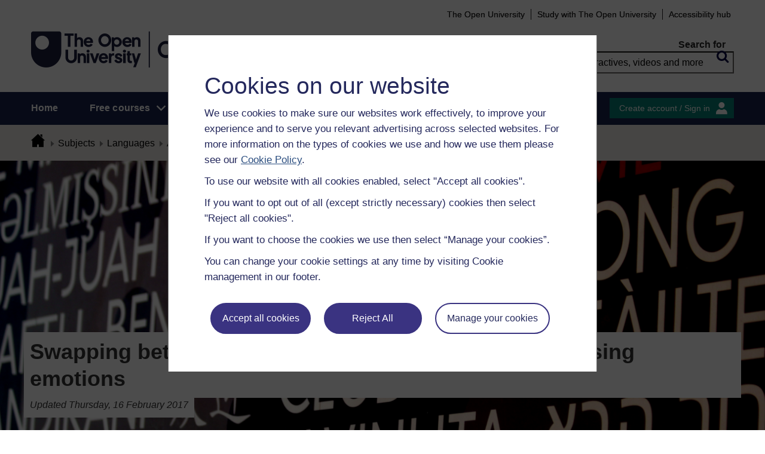

--- FILE ---
content_type: text/html; charset=utf-8
request_url: https://www.open.edu/openlearn/languages/linguistics/swapping-between-languages-bilingual-people-expressing-emotions
body_size: 18556
content:
<!DOCTYPE html>

<html  dir="ltr" lang="en" xml:lang="en">
    <head>
        <title>Swapping between languages: Bilingual people expressing emotions | OpenLearn - Open University</title>
        <meta http-equiv="X-UA-Compatible" content="IE=edge" /><meta name="identifier" content="ART_006366" /><meta name="viewport" content="width=device-width" /><meta name="description" content="If you speak two languages, is the trigger to switch between them an emotional one? Hanan Ben Nafa has been investigating." /><meta property="og:site_name" content="Open Learning" /><meta property="og:title" content="Swapping between languages: Bilingual people expressing emotions" /><meta property="og:type" content="Article" /><meta property="og:url" content="https://www.open.edu/openlearn/languages/linguistics/swapping-between-languages-bilingual-people-expressing-emotions" /><meta property="og:description" content="If you speak two languages, is the trigger to switch between them an emotional one? Hanan Ben Nafa has been investigating." /><meta property="og:image" content="https://www.open.edu/openlearn/pluginfile.php/4371086/tool_ocwmanage/image/0/thumbnail_thumbnail_5889720469_2e8987a8dc_o.jpg" /><meta property="twitter:card" content="Summary" /><meta property="twitter:title" content="Swapping between languages: Bilingual people expressing emotions" /><meta property="twitter:description" content="If you speak two languages, is the trigger to switch between them an emotional one? Hanan Ben Nafa has been investigating." /><meta property="twitter:image" content="https://www.open.edu/openlearn/pluginfile.php/4371086/tool_ocwmanage/image/0/thumbnail_thumbnail_5889720469_2e8987a8dc_o.jpg" />
        <meta http-equiv="Content-Type" content="text/html; charset=utf-8" />
<meta name="keywords" property="schema:keywords" content="moodle, Swapping between languages: Bilingual people expressing emotions | OpenLearn" />
<link rel="stylesheet" type="text/css" href="https://www.open.edu/openlearn/theme/yui_combo.php?3.18.1/cssreset/cssreset-min.css&amp;3.18.1/cssfonts/cssfonts-min.css&amp;3.18.1/cssgrids/cssgrids-min.css&amp;3.18.1/cssbase/cssbase-min.css" /><link rel="stylesheet" type="text/css" href="https://www.open.edu/openlearn/theme/yui_combo.php?rollup/3.18.1/yui-moodlesimple-min.css" /><script id="firstthemesheet" type="text/css">/** Required in order to fix style inclusion problems in IE with YUI **/</script><link rel="stylesheet" type="text/css" href="https://www.open.edu/openlearn/theme/styles.php/openlearnng/1764755649_1764757457/all" />
<link rel="stylesheet" type="text/css" href="https://www.open.edu/openlearn/theme/openlearnng/style/course-modules.min.css" />
<link rel="stylesheet" type="text/css" href="https://www.open.edu/openlearn/theme/openlearnng/style/theme-cassiecookiewidget.css" />
<link rel="stylesheet" type="text/css" href="https://www.open.edu/openlearn/theme/openlearnng/style/user_tours.css" />
<script>
//<![CDATA[
var M = {}; M.yui = {};
M.pageloadstarttime = new Date();
M.cfg = {"wwwroot":"https:\/\/www.open.edu\/openlearn","apibase":"https:\/\/www.open.edu\/openlearn\/r.php\/api","homeurl":{},"sesskey":"IBcoA3WR3z","sessiontimeout":"7200","sessiontimeoutwarning":"1200","themerev":"1764755649","slasharguments":1,"theme":"openlearnng","iconsystemmodule":"core\/icon_system_fontawesome","jsrev":"1764755649","admin":"admin","svgicons":true,"usertimezone":"Europe\/London","language":"ocw","courseId":13342,"courseContextId":3275476,"contextid":3275476,"contextInstanceId":13342,"langrev":1764755649,"templaterev":"1764755649","siteId":1,"userId":1};var yui1ConfigFn = function(me) {if(/-skin|reset|fonts|grids|base/.test(me.name)){me.type='css';me.path=me.path.replace(/\.js/,'.css');me.path=me.path.replace(/\/yui2-skin/,'/assets/skins/sam/yui2-skin')}};
var yui2ConfigFn = function(me) {var parts=me.name.replace(/^moodle-/,'').split('-'),component=parts.shift(),module=parts[0],min='-min';if(/-(skin|core)$/.test(me.name)){parts.pop();me.type='css';min=''}
if(module){var filename=parts.join('-');me.path=component+'/'+module+'/'+filename+min+'.'+me.type}else{me.path=component+'/'+component+'.'+me.type}};
YUI_config = {"debug":false,"base":"https:\/\/www.open.edu\/openlearn\/lib\/yuilib\/3.18.1\/","comboBase":"https:\/\/www.open.edu\/openlearn\/theme\/yui_combo.php?","combine":true,"filter":null,"insertBefore":"firstthemesheet","groups":{"yui2":{"base":"https:\/\/www.open.edu\/openlearn\/lib\/yuilib\/2in3\/2.9.0\/build\/","comboBase":"https:\/\/www.open.edu\/openlearn\/theme\/yui_combo.php?","combine":true,"ext":false,"root":"2in3\/2.9.0\/build\/","patterns":{"yui2-":{"group":"yui2","configFn":yui1ConfigFn}}},"moodle":{"name":"moodle","base":"https:\/\/www.open.edu\/openlearn\/theme\/yui_combo.php?m\/1764755649\/","combine":true,"comboBase":"https:\/\/www.open.edu\/openlearn\/theme\/yui_combo.php?","ext":false,"root":"m\/1764755649\/","patterns":{"moodle-":{"group":"moodle","configFn":yui2ConfigFn}},"filter":null,"modules":{"moodle-core-handlebars":{"condition":{"trigger":"handlebars","when":"after"}},"moodle-core-maintenancemodetimer":{"requires":["base","node"]},"moodle-core-notification":{"requires":["moodle-core-notification-dialogue","moodle-core-notification-alert","moodle-core-notification-confirm","moodle-core-notification-exception","moodle-core-notification-ajaxexception"]},"moodle-core-notification-dialogue":{"requires":["base","node","panel","escape","event-key","dd-plugin","moodle-core-widget-focusafterclose","moodle-core-lockscroll"]},"moodle-core-notification-alert":{"requires":["moodle-core-notification-dialogue"]},"moodle-core-notification-confirm":{"requires":["moodle-core-notification-dialogue"]},"moodle-core-notification-exception":{"requires":["moodle-core-notification-dialogue"]},"moodle-core-notification-ajaxexception":{"requires":["moodle-core-notification-dialogue"]},"moodle-core-actionmenu":{"requires":["base","event","node-event-simulate"]},"moodle-core-chooserdialogue":{"requires":["base","panel","moodle-core-notification"]},"moodle-core-dragdrop":{"requires":["base","node","io","dom","dd","event-key","event-focus","moodle-core-notification"]},"moodle-core-blocks":{"requires":["base","node","io","dom","dd","dd-scroll","moodle-core-dragdrop","moodle-core-notification"]},"moodle-core-lockscroll":{"requires":["plugin","base-build"]},"moodle-core-event":{"requires":["event-custom"]},"moodle-core_availability-form":{"requires":["base","node","event","event-delegate","panel","moodle-core-notification-dialogue","json"]},"moodle-course-dragdrop":{"requires":["base","node","io","dom","dd","dd-scroll","moodle-core-dragdrop","moodle-core-notification","moodle-course-coursebase","moodle-course-util"]},"moodle-course-util":{"requires":["node"],"use":["moodle-course-util-base"],"submodules":{"moodle-course-util-base":{},"moodle-course-util-section":{"requires":["node","moodle-course-util-base"]},"moodle-course-util-cm":{"requires":["node","moodle-course-util-base"]}}},"moodle-course-management":{"requires":["base","node","io-base","moodle-core-notification-exception","json-parse","dd-constrain","dd-proxy","dd-drop","dd-delegate","node-event-delegate"]},"moodle-course-categoryexpander":{"requires":["node","event-key"]},"moodle-form-shortforms":{"requires":["node","base","selector-css3","moodle-core-event"]},"moodle-form-dateselector":{"requires":["base","node","overlay","calendar"]},"moodle-question-searchform":{"requires":["base","node"]},"moodle-question-chooser":{"requires":["moodle-core-chooserdialogue"]},"moodle-availability_completion-form":{"requires":["base","node","event","moodle-core_availability-form"]},"moodle-availability_coursecompleted-form":{"requires":["base","node","event","moodle-core_availability-form"]},"moodle-availability_dar-form":{"requires":["base","node","event","moodle-core_availability-form"]},"moodle-availability_date-form":{"requires":["base","node","event","io","moodle-core_availability-form"]},"moodle-availability_grade-form":{"requires":["base","node","event","moodle-core_availability-form"]},"moodle-availability_group-form":{"requires":["base","node","event","moodle-core_availability-form"]},"moodle-availability_grouping-form":{"requires":["base","node","event","moodle-core_availability-form"]},"moodle-availability_mobileapp-form":{"requires":["base","node","event","moodle-core_availability-form"]},"moodle-availability_otheractivity-form":{"requires":["base","node","event","moodle-core_availability-form"]},"moodle-availability_profile-form":{"requires":["base","node","event","moodle-core_availability-form"]},"moodle-mod_assign-history":{"requires":["node","transition"]},"moodle-mod_customcert-rearrange":{"requires":["dd-delegate","dd-drag"]},"moodle-mod_forumng-savecheck":{"requires":["base","node","io","moodle-core-notification-alert"]},"moodle-mod_quiz-quizbase":{"requires":["base","node"]},"moodle-mod_quiz-toolboxes":{"requires":["base","node","event","event-key","io","moodle-mod_quiz-quizbase","moodle-mod_quiz-util-slot","moodle-core-notification-ajaxexception"]},"moodle-mod_quiz-dragdrop":{"requires":["base","node","io","dom","dd","dd-scroll","moodle-core-dragdrop","moodle-core-notification","moodle-mod_quiz-quizbase","moodle-mod_quiz-util-base","moodle-mod_quiz-util-page","moodle-mod_quiz-util-slot","moodle-course-util"]},"moodle-mod_quiz-modform":{"requires":["base","node","event"]},"moodle-mod_quiz-util":{"requires":["node","moodle-core-actionmenu"],"use":["moodle-mod_quiz-util-base"],"submodules":{"moodle-mod_quiz-util-base":{},"moodle-mod_quiz-util-slot":{"requires":["node","moodle-mod_quiz-util-base"]},"moodle-mod_quiz-util-page":{"requires":["node","moodle-mod_quiz-util-base"]}}},"moodle-mod_quiz-autosave":{"requires":["base","node","event","event-valuechange","node-event-delegate","io-form","datatype-date-format"]},"moodle-mod_quiz-questionchooser":{"requires":["moodle-core-chooserdialogue","moodle-mod_quiz-util","querystring-parse"]},"moodle-message_airnotifier-toolboxes":{"requires":["base","node","io"]},"moodle-report_eventlist-eventfilter":{"requires":["base","event","node","node-event-delegate","datatable","autocomplete","autocomplete-filters"]},"moodle-report_loglive-fetchlogs":{"requires":["base","event","node","io","node-event-delegate"]},"moodle-gradereport_history-userselector":{"requires":["escape","event-delegate","event-key","handlebars","io-base","json-parse","moodle-core-notification-dialogue"]},"moodle-qbank_editquestion-chooser":{"requires":["moodle-core-chooserdialogue"]},"moodle-tool_lp-dragdrop-reorder":{"requires":["moodle-core-dragdrop"]},"moodle-assignfeedback_editpdf-editor":{"requires":["base","event","node","io","graphics","json","event-move","event-resize","transition","querystring-stringify-simple","moodle-core-notification-dialog","moodle-core-notification-alert","moodle-core-notification-warning","moodle-core-notification-exception","moodle-core-notification-ajaxexception"]}}},"gallery":{"name":"gallery","base":"https:\/\/www.open.edu\/openlearn\/lib\/yuilib\/gallery\/","combine":true,"comboBase":"https:\/\/www.open.edu\/openlearn\/theme\/yui_combo.php?","ext":false,"root":"gallery\/1764755649\/","patterns":{"gallery-":{"group":"gallery"}}}},"modules":{"core_filepicker":{"name":"core_filepicker","fullpath":"https:\/\/www.open.edu\/openlearn\/lib\/javascript.php\/1764755649\/repository\/filepicker.js","requires":["base","node","node-event-simulate","json","async-queue","io-base","io-upload-iframe","io-form","yui2-treeview","panel","cookie","datatable","datatable-sort","resize-plugin","dd-plugin","escape","moodle-core_filepicker","moodle-core-notification-dialogue"]},"core_comment":{"name":"core_comment","fullpath":"https:\/\/www.open.edu\/openlearn\/lib\/javascript.php\/1764755649\/comment\/comment.js","requires":["base","io-base","node","json","yui2-animation","overlay","escape"]}},"logInclude":[],"logExclude":[],"logLevel":null};
M.yui.loader = {modules: {}};

//]]>
</script>
<link rel="shortcut icon" href="https://www.open.edu/openlearn/theme/image.php/openlearnng/theme_openlearnng/1764755649/favicons/favicon16" type="image/x-icon">
<link rel="icon" href="https://www.open.edu/openlearn/theme/image.php/openlearnng/theme_openlearnng/1764755649/favicons/favicon48" sizes="48x48">
<link rel="icon" href="https://www.open.edu/openlearn/theme/image.php/openlearnng/theme_openlearnng/1764755649/favicons/favicon96" sizes="96x96">
<link rel="icon" href="https://www.open.edu/openlearn/theme/image.php/openlearnng/theme_openlearnng/1764755649/favicons/favicon144" sizes="144x144">
        <script type="text/javascript" src="https://www.open.edu/openlearn/theme/openlearnng/js/includes/ou-header.js"></script><script type="text/javascript">if (typeof window.ou_sitestat=='function')ou_sitestat()</script><script>
var olcookies = {
    getCookie : (cookieName)  => {
		var name = cookieName + "=";
		var ca = document.cookie.split(';');
		for (var i = 0; i < ca.length; i++) {
			var c = ca[i].trim();
			if ((c.indexOf(name)) == 0) {
				console.log("found");
				return c.substr(name.length);
			}

		}
		console.log("not found");
		return null;
    }
};	
</script>

<!-- Google Tag Manager -->
<script>(function(w,d,s,l,i){w[l]=w[l]||[];w[l].push({'gtm.start':
new Date().getTime(),event:'gtm.js'});var f=d.getElementsByTagName(s)[0],
j=d.createElement(s),dl=l!='dataLayer'?'&l='+l:'';j.async=true;j.src=
'https://sgtm.open.ac.uk/gtm.js?id='+i+dl;f.parentNode.insertBefore(j,f);
})(window,document,'script','dataLayer','GTM-PPS2SH');</script>
<!-- End Google Tag Manager -->  <!-- Facebook Pixel Code -->
<script>
if (olcookies.getCookie('OLPersonalisationCookie') === 'Yes') {

    !function(f,b,e,v,n,t,s){if(f.fbq)return;n=f.fbq=function(){n.callMethod?
      n.callMethod.apply(n,arguments):n.queue.push(arguments)};if(!f._fbq)f._fbq=n;
      n.push=n;n.loaded=!0;n.version='2.0';n.queue=[];t=b.createElement(e);t.async=!0;
      t.src=v;s=b.getElementsByTagName(e)[0];s.parentNode.insertBefore(t,s)}(window,
      document,'script','https://connect.facebook.net/en_US/fbevents.js');

    fbq('init', '431808447194984'); // Insert your pixel ID here.
    fbq('track', 'PageView');
}
</script>
<!-- DO NOT MODIFY -->
<!-- End Facebook Pixel Code -->
        
        <script>(function(){const a="30",b="36",c="CassieSubmittedConsent",d=document;d.addEventListener(c,function(e){if(e){let f=e.detail;for(let i=0;i<f.length;i++){let g=f[i];if(g.channelId==a&&g.statementId==b&&g.isOptIn===true){if(typeof window.dataLayer!=="undefined"){window.dataLayer.push({event:"analytics-consent-given"})}}}}},!0)})();(function(){const a=window.location.pathname,b=a.endsWith("/openlearn/index.php")||a==="/openlearn/index.php",c=new URLSearchParams(window.location.search),d=c.get("wrlo");if(!b||!d)return;const e=()=>{const f=document.cookie.split(";").reduce((g,h)=>{let [i,...j]=h.trim().split("=");g[i]=j.join("=");return g},{}),k=Object.keys(f).find(l=>l.startsWith("SyrenisCookieFormConsent")),m=Object.keys(f).find(l=>l.startsWith("SyrenisCookieConsentDate"));if(!k||!m)return;const n=f[k],o=f[m],p=parseInt(o,10);if(isNaN(p)||p>=Date.now())return;let q=decodeURIComponent(d),r=window.location.origin,s=r+q;clearInterval(t),window.location.href=s};const t=setInterval(e,1000)})();</script>
<script src="https://cscript-cdn-irl.cassiecloud.com/loader.js"></script>
<script>var cassieSettings={widgetProfileId:3,languageCode:"",licenseKey:"E5C43C03-1803-4AA5-99AD-16D40EAF2622",region:"irl",environment:"production"};window.CassieWidgetLoader=new CassieWidgetLoaderModule(cassieSettings);</script>
    </head>
    <body class="format-ocwarticle limitedwidth  path-course path-course-view chrome dir-ltr lang-ocw yui-skin-sam yui3-skin-sam www-open-edu--openlearn pagelayout-course course-13342 context-3275476 category-219 theme ocwmanage-type-article ou-variant-ouice  not-logged-in" prefix="schema: http://schema.org/" typeof="http://schema.org/WebPage" id="page-course-view-ocwarticle" data-lang="ocw">
        <noscript><img height="1" width="1" style="display:none" alt="" src="https://www.facebook.com/tr?id=431808447194984&ev=PageView&noscript=1"/></noscript>
        <div class="top_wrapper">
            <div>
    <a class="visually-hidden-focusable" href="#maincontent">Skip to main content</a>
</div><script src="https://www.open.edu/openlearn/lib/javascript.php/1764755649/lib/polyfills/polyfill.js"></script>
<script src="https://www.open.edu/openlearn/theme/yui_combo.php?rollup/3.18.1/yui-moodlesimple-min.js"></script><script src="https://www.open.edu/openlearn/lib/javascript.php/1764755649/lib/javascript-static.js"></script>
<script>
//<![CDATA[
document.body.className += ' jsenabled';
//]]>
</script>


<!-- Google Tag Manager (noscript) -->
<noscript><iframe src=https://sgtm.open.ac.uk/ns.html?id=GTM-PPS2SH
height="0" width="0" style="display:none;visibility:hidden"></iframe></noscript>
<!-- End Google Tag Manager (noscript) -->
            <script>
                //<![CDATA[
                document.body.className += ' jsenabled';
                var courseoverviewurl = "https://www.open.edu/openlearn/languages/linguistics/swapping-between-languages-bilingual-people-expressing-emotions",
                        facebookappid = "725303974586022",
                        googleappid = "",
                        olngcourseid = "13342";
                //]]>
            </script>
        </div>
        <div id="wrapper">
            <div id="main_wrapper">
                <div class="header-wrapper">
                    <div class="top_nav_right mobile">
                        <ul>
                            <li class="first">
                                <a href="https://www.open.ac.uk" target="_blank">The Open University</a>
                            </li>
                            <li class="moodule-logined">
                                <a href="https://about.open.ac.uk/strategy-and-policies/policies-and-statements/website-accessibility-open-university" target="_blank">
                                    Accessibility hub
                                </a>
                            </li>
                            <li class="userinfo moodule-logined"><span>Guest user  </span> / <a href="https://www.open.edu/openlearn/local/ocwcontroller/logout.php?url=https%3A%2F%2Fwww.open.edu%2Fopenlearn%2Flanguages%2Flinguistics%2Fswapping-between-languages-bilingual-people-expressing-emotions" class="ou_silver openlearnng_signin_signout sign_out_button">Sign out</a></li>
                            <li class="moodule-not-login"><a href="https://www.open.ac.uk/courses" target="_blank">Study with The Open University</a></li>
                            <li class="moodule-not-login">
                                <a href="https://about.open.ac.uk/strategy-and-policies/policies-and-statements/website-accessibility-open-university" target="_blank">
                                    Accessibility hub
                                </a>
                            </li>                        </ul>
                    </div>
                    <div class="mobile-banner">
                        <div class="banner-header waiting-js d-none" data-server-time="1769336454" data-from="0" data-until="0">
    <div class="banner-header-inner">
        <div class="container clearfix">
            <a class="btn-close btn-close-banner-header
                emulate-link-focus" tabindex="0">Close</a>
            <p>OpenLearn will be unavailable from 8am to 10.30am on Wednesday 3 December due to scheduled maintenance.</p>
        </div>
    </div>
</div>
                    </div>
                    <div class="header_content">
                        <div class="scroll_header">
                            <div id="top_header" class="ousearch-noindex" data-menutoggle="Menu toggle">
                                <aside class="container clearfix" aria-label="Header link">
                                    <a id="ou-skip" href="#ou-content">Skip to content</a>
                                    <ul id="sbhsnavigation">
                                        <li class="first">
                                            <a href="https://www.open.ac.uk" target="_blank">The Open University</a>
                                        </li>
                                        <li class="moodule-logined">
                                            <a href="https://about.open.ac.uk/strategy-and-policies/policies-and-statements/website-accessibility-open-university" target="_blank">
                                                Accessibility hub
                                            </a>
                                        </li>
                                        <li class="userinfo moodule-logined"><span>Guest user  </span> / <a href="https://www.open.edu/openlearn/local/ocwcontroller/logout.php?url=https%3A%2F%2Fwww.open.edu%2Fopenlearn%2Flanguages%2Flinguistics%2Fswapping-between-languages-bilingual-people-expressing-emotions" class="ou_silver openlearnng_signin_signout sign_out_button">Sign out</a></li>
                                        <li class="moodule-not-login"><a href="https://www.open.ac.uk/courses" target="_blank">Study with The Open University</a></li>
                                        <li class="moodule-not-login">
                                            <a href="https://about.open.ac.uk/strategy-and-policies/policies-and-statements/website-accessibility-open-university" target="_blank">
                                                Accessibility hub
                                            </a>
                                        </li>                                    </ul>
                                </aside>
                            </div>
                            <div class="banner-header waiting-js d-none" data-server-time="1769336454" data-from="0" data-until="0">
    <div class="banner-header-inner">
        <div class="container clearfix">
            <a class="btn-close btn-close-banner-header
                emulate-link-focus" tabindex="0">Close</a>
            <p>OpenLearn will be unavailable from 8am to 10.30am on Wednesday 3 December due to scheduled maintenance.</p>
        </div>
    </div>
</div>
                            <header id="main_header" class="container ousearch-noindex" aria-label="Site header">
                                <div class="row g-0">
                                    <div class="col-lg-7 logo-images">
                                        <div class="main-logo">
                                            <a href="https://www.open.edu/openlearn" title="OpenLearn" rel="home" class="logo-main"> </a>
                                        </div>                                    </div>
                                    <div class="col-lg-5 float-end search_box_wrapper">
                                        <div class="main_search">
                                            <form role="search" aria-label="Free courses, interactives, videos" aria-labelledby="main_search_header_label" method="GET"  name="main_search_form" action="https://www.open.edu/openlearn/search-results">
                                                <fieldset>
                                                    <span id="main_search_header_label" class="sr-only">header search</span>
                                                    <label for="main_search_text_header"
                                                           class="main_search_label">Search for</label>
                                                    <input type="text" id="main_search_text_header" class="main_search_text" name="as_q" placeholder="Free courses, interactives, videos and more" value=""/>
                                                    <input type="hidden" name="action" value="1"/>
                                                    <button type="submit" class="search icon-search" title="Search">
                                                        <span>Search</span>
                                                    </button>
                                                </fieldset>
                                            </form>
                                        </div>
                                    </div>
                                </div>
                            </header>
                            <div id="nav-bar" class="clearfix">
                                <div class="container">
                                    <nav aria-label="Main site" id="mainMenu-left" class="mainMenu">
                                        <ul class="mainMenuList mb-menu">
                                            <li class="menu first"><a class="menu-link" href="https://www.open.edu/openlearn">Home</a></li>
                                            <li class="menu dropdown-header">
                                                <a role="button" class="menu-link" href="https://www.open.edu/openlearn/free-courses/full-catalogue">Free courses</a>
                                                <button class="dropdown-toggle" type="button" aria-expanded="false" tabindex="-1">
                                                    <span class="icons icon-DownArrow"></span>
                                                </button>
                                                <ul class="dropdown-menu subMenuList">
                                                    <li class="menu"><a class="menu-sub-link" href="https://www.open.edu/openlearn/free-courses/full-catalogue"><span>All our free courses</span></a></li>
                                                    <li class="menu"><a class="menu-sub-link" href="https://www.open.edu/openlearn/badged-courses"><span>Badged courses</span></a></li>
                                                    <li class="menu"><a class="menu-sub-link" href="https://www.open.edu/openlearn/about-openlearn/try"><span>Why study a free course on OpenLearn?</span></a></li>
                                                    <li class="menu"><a class="menu-sub-link" href="https://www.open.edu/openlearn/free-courses/advantages-signing-on-free-course"><span>Advantages of enrolling on a free course</span></a>
                                                    </li>
                                                    <li class="menu"><a class="menu-sub-link" href="https://www.open.edu/openlearn/about-openlearn/frequently-asked-questions-on-openlearn"><span>Frequently asked questions</span></a>
                                                    </li>
                                                    <li class="menu"><a class="menu-sub-link" href="https://www.open.edu/openlearn/about-openlearn/study"><span>Study with The Open University</span></a></li>
                                                </ul>
                                            </li>
                                            <li class="menu"><a class="menu-link" href="https://www.open.edu/openlearn/subject-information">Subjects</a></li>
                                            <li class="menu"><a class="menu-link" href="https://www.open.edu/openlearn/study-skills">Study skills</a></li>
                                            <li class="menu"><a class="menu-link" href="https://www.open.edu/openlearn/work-skills">Work skills</a></li>
                                            <li class="menu"><a class="menu-link" href="https://www.open.edu/openlearn/about-openlearn/frequently-asked-questions-on-openlearn">Help</a></li>
                                            <li class="menu menu-accessbility last"><a class="menu-link" href="https://about.open.ac.uk/strategy-and-policies/policies-and-statements/website-accessibility-open-university">Accessibility hub</a></li>
                                                <li class="menu-signin last"><a href="https://www.open.edu/openlearn/local/ousaml/loginsaml.php">Sign in</a></li>
                                        </ul>
                                    </nav>
                                    <div id="mainMenu-right" class="mainMenu">
                                        <div class="mainMenu-list">
                                            <div class="block-content signin">
                                                <a href="https://www.open.edu/openlearn/local/ousaml/loginsaml.php?url=https%3A%2F%2Fwww.open.edu%2Fopenlearn%2Flanguages%2Flinguistics%2Fswapping-between-languages-bilingual-people-expressing-emotions" class="openlearnng_signin_signout btn-sidebar btn-olive" title="Create account / Sign in">Create account / Sign in</a>
                                            </div>
                                        </div>                                    </div>
                                </div>
                            </div>
                        </div>
                        <div class="sticky_header">
                            <div class="top_sticky">
                                <a href="https://www.open.edu/openlearn" class="logo-on-sticky" title="OpenLearn">
                                        <img src="//www.open.edu/openlearn/pluginfile.php/1/theme_openlearnng/stickylogo/0/opl_sticky_header.svg" alt="ahihi OpenLearn"/>
                                </a>
                                <div class="top_nav_right">
                                    <ul>
                                        <li class="first">
                                            <a href="https://www.open.ac.uk" target="_blank">The Open University</a>
                                        </li>
                                        <li class="moodule-logined">
                                            <a href="https://about.open.ac.uk/strategy-and-policies/policies-and-statements/website-accessibility-open-university" target="_blank">
                                                Accessibility hub
                                            </a>
                                        </li>
                                        <li class="userinfo moodule-logined"><span>Guest user  </span> / <a href="https://www.open.edu/openlearn/local/ocwcontroller/logout.php?url=https%3A%2F%2Fwww.open.edu%2Fopenlearn%2Flanguages%2Flinguistics%2Fswapping-between-languages-bilingual-people-expressing-emotions" class="ou_silver openlearnng_signin_signout sign_out_button">Sign out</a></li>
                                        <li class="moodule-not-login"><a href="https://www.open.ac.uk/courses" target="_blank">Study with The Open University</a></li>
                                        <li class="moodule-not-login">
                                            <a href="https://about.open.ac.uk/strategy-and-policies/policies-and-statements/website-accessibility-open-university" target="_blank">
                                                Accessibility hub
                                            </a>
                                        </li>                                    </ul>
                                </div>
                            </div>
                            <div class="banner-header waiting-js d-none" data-server-time="1769336454" data-from="0" data-until="0">
    <div class="banner-header-inner">
        <div class="container clearfix">
            <a class="btn-close btn-close-banner-header
                emulate-link-focus" tabindex="0">Close</a>
            <p>OpenLearn will be unavailable from 8am to 10.30am on Wednesday 3 December due to scheduled maintenance.</p>
        </div>
    </div>
</div>
                            <div class="main_sticky">
                                <div class="pull-left">
                                    <a href="https://www.open.edu/openlearn" class="icon_link hslogo_fixed logo-image" title="OpenLearn">
                                            <img src="//www.open.edu/openlearn/pluginfile.php/1/theme_openlearnng/stickylogo/0/opl_sticky_header.svg" alt="OpenLearn"/>
                                    </a>
                                </div>
                                <nav aria-label="Main site sticky" class="menu_toggle">
                                    <ul class="mainMenuList mb-menu">
                                        <li class="menu first"><a class="menu-link" href="https://www.open.edu/openlearn">Home</a></li>
                                        <li class="menu dropdown-header">
                                            <a role="button" class="menu-link" href="https://www.open.edu/openlearn/free-courses/full-catalogue">Free courses</a>
                                            <button class="dropdown-toggle" type="button" aria-expanded="false" tabindex="-1">
                                                <span class="icons icon-DownArrow"></span>
                                            </button>
                                            <ul class="dropdown-menu subMenuList">
                                                <li class="menu"><a class="menu-sub-link" href="https://www.open.edu/openlearn/free-courses/full-catalogue"><span>All our free courses</span></a></li>
                                                <li class="menu"><a class="menu-sub-link" href="https://www.open.edu/openlearn/badged-courses"><span>Badged courses</span></a></li>
                                                <li class="menu"><a class="menu-sub-link" href="https://www.open.edu/openlearn/about-openlearn/try"><span>Why study a free course on OpenLearn?</span></a></li>
                                                <li class="menu"><a class="menu-sub-link" href="https://www.open.edu/openlearn/free-courses/advantages-signing-on-free-course"><span>Advantages of enrolling on a free course</span></a>
                                                </li>
                                                <li class="menu"><a class="menu-sub-link" href="https://www.open.edu/openlearn/about-openlearn/frequently-asked-questions-on-openlearn"><span>Frequently asked questions</span></a>
                                                </li>
                                                <li class="menu"><a class="menu-sub-link" href="https://www.open.edu/openlearn/about-openlearn/study"><span>Study with The Open University</span></a></li>
                                            </ul>
                                        </li>
                                        <li class="menu"><a class="menu-link" href="https://www.open.edu/openlearn/subject-information">Subjects</a></li>
                                        <li class="menu"><a class="menu-link" href="https://www.open.edu/openlearn/study-skills">Study skills</a></li>
                                        <li class="menu"><a class="menu-link" href="https://www.open.edu/openlearn/work-skills">Work skills</a></li>
                                        <li class="menu"><a class="menu-link" href="https://www.open.edu/openlearn/about-openlearn/frequently-asked-questions-on-openlearn">Help</a></li>
                                        <li class="menu menu-accessbility last"><a class="menu-link" href="https://about.open.ac.uk/strategy-and-policies/policies-and-statements/website-accessibility-open-university">Accessibility hub</a></li>
                                            <li class="menu-signin last"><a href="https://www.open.edu/openlearn/local/ousaml/loginsaml.php">Sign in</a></li>
                                    </ul>
                                </nav>
                                <div class="search_user">
                                    <div rel="ham_menu" class="link_menu icon_link"><a href="javascript:void(0)" title="Menu" class="hambuger-rounded"><span>Menu</span></a></div>
                                        <div rel="account" class="link_account icon_link"><a href="javascript:void(0)" title="Create account / Sign in"><span class="icon-people"></span></a></div>
                                    <div rel="search_box" class="link_search icon_link"><a href="javascript:void(0)" title="Search"><span class="icon-search"></span></a></div>
                                </div>
                            </div>
                            <div class="search_box box_form">
                                <div class="main_search">
                                    <form role="search" aria-label="Free courses, interactives, videos" aria-labelledby="main_search_header_sticky_label" method="GET"  name="main_search_form" action="https://www.open.edu/openlearn/search-results">
                                        <fieldset>
                                            <span  id="main_search_header_sticky_label" class="sr-only">sticky search</span>
                                            <label for="main_search_text_header_sticky" class="main_search_label">Search for</label>
                                            <input type="text" id="main_search_text_header_sticky" class="main_search_text" name="as_q"
                                                   placeholder="Search OpenLearn" value=""/>
                                            <input type="hidden" name="action" value="1"/>
                                            <button type="submit" class="search icon-search" title="Search">
                                                <span>Search</span>
                                            </button>
                                        </fieldset>
                                    </form>
                                </div>
                            </div>
                            <div class="account box_form">
                                <h2>My OpenLearn Profile</h2>
                                <div class="create_account">
                                    <p>Personalise your OpenLearn profile, save your favourite content and get recognition for your learning</p>
                                    <div class="btn-box">
                                            <a href="https://www.open.edu/openlearn/local/ousaml/loginsaml.php?url=https%3A%2F%2Fwww.open.edu%2Fopenlearn%2Flanguages%2Flinguistics%2Fswapping-between-languages-bilingual-people-expressing-emotions" class="button btn btn-green">Create account / Sign in<span class="icons icon-arrow-white-right"></span></a>
                                    </div>
                                </div>
                            </div>
                        </div>
                    </div>
                </div>

                <div id="content_wrapper" class="responsive_page
                  page-turtle-wrapper 
                ">
                    <!--googleoff: all-->
                    
                    <div id="breadcrumbs-block" class="clearfix" >
                        <div class="container">
                            <nav id="breadcrumbs" class="clearfix ousearch-noindex" aria-label="Breadcrumb">
                                <ul>
                                    <li class="first"></li>
                                    <li class="first"><a href="https://www.open.edu/openlearn" title="Home"><span class="icon-home_icon"></span></a></li><li><a href="https://www.open.edu/openlearn/subject-information">Subjects</a></li><li><a href="https://www.open.edu/openlearn/languages">Languages</a></li><li><a href="https://www.open.edu/openlearn/languages/all-content">All content</a></li><li>Swapping between languages: Bilingual people expressing emotions</li>
                                </ul>
                            </nav>
                        </div>
                    </div>
                    <!--googleon: all-->
                            <header class="banner page-turtle  "
                                    aria-labelledby="header-turtle">
                            <div class="author-top">Author: <a href="https://www.open.edu/openlearn/profiles/guest-1841" title="Hanan Ben Nafa" class="author-mobile-head">Hanan Ben Nafa</a></div>
                            <div class="page-turtle-img-wrapper">
                                <a href="https://www.open.edu/openlearn/languages/linguistics/swapping-between-languages-bilingual-people-expressing-emotions" tabindex="-1">
                                    <img class="img-responsive img-vertical  big-banner big-turtle-banner" src=" https://www.open.edu/openlearn/pluginfile.php/3275478/tool_ocwmanage/image/0/5889720469_2e8987a8dc_o.jpg" alt="">
                                </a>
                            </div>
                            <div class="container">
                                <div class="region region-heading">
                                    <h1 class="page-title" id="header-turtle">Swapping between languages: Bilingual people expressing emotions</h1>
                                        <div class="update-status">Updated Thursday, 16 February 2017</div>
                                </div>
                            </div>
                            </header>                    <div class="content-wrapper">
                            <div id="main_content_wrapper" class="main_content_wrapper show-right clearfix article-detail-page article-layout-turtle">
                                <div class="wrapper-has-sidebar page-turtle">
                                    <main class="main-wrapper-content">
                                        <a id="ou-content"></a>
                                        <div class="region region-content">
                                            <div id="block-system-main" class="openlearnng-block openlearnng-block-system block block-system">
                                                <div class="openlearnng-blockcontent">
                                                    <div class="selection-shareable color-orange">
                                                        <div class="content_header clearfix">
                                                            <div class="author-top">Author: <a href="https://www.open.edu/openlearn/profiles/guest-1841" title="Hanan Ben Nafa" class="author-mobile-head">Hanan Ben Nafa</a></div>
                                                            <div class="hub-info-box" id="content_title">
                                                                <h1 property="schema:name" typeof="schema:Text">Swapping between languages: Bilingual people expressing emotions</h1>
                                                                <div class="update-status hub-info-box-hidden">Updated Thursday, 16 February 2017</div>
                                                            </div>
                                                            <span class="notifications" id="user-notifications"></span>
                                                            <div id="content_summary" class="active">
                                                                <div id="summary_content">
                                                                    <div property="schema:description">If you speak two languages, is the trigger to switch between them an emotional one? Hanan Ben Nafa has been investigating.<br />
</div>
                                                                    <div id="summary_versions" class="no-display"></div>
                                                                </div>
                                                            </div>
                                                            <div class="archive-banner clearfix" >
    <!--googleoff: all-->
    <div class="ousearch-noindex">
        <p class="callout-blue">
            <strong>
                 This page was published over 8 years ago.
                Please be aware that due to the passage of time, the information provided on this page may be out of date or otherwise inaccurate,
                 and any views or opinions expressed may no longer be relevant. Some technical elements such as audio-visual and
                 interactive media may no longer work.&nbsp;For more detail, see <a href="https://www.open.edu/openlearn/get-started/how-does-openlearn-deal-older-content"> how we deal with older content</a>.
            </strong>
        </p>
    </div>
    <!--googleon: all-->
</div>
                                                        </div>
                                                        <div id="content_article" class="clearfix">
                                                            <div id="article_main" class="main-article-wrapper clearfix">
                                                                
                                                                <div class=""><span id="maincontent"></span><div class="course-content"><div class="articletext">
    <p>Is it the case that bilinguals have dual identities or divided loyalties where they associate each aspect of their identity with a specific language or a national group? In this post, I will explain why things are a bit more fluid when it comes to language and identity in bilinguals. To do so, I am going to share some findings from my current research project about how a group of Arabic-English bilingual sojourners in the UK manage their use of two languages in their everyday interactions.</p>

<p>Let me begin by explaining ‘code-switching’. Code-switching is the practice of going back and forth between two or more languages or dialects, and using them in the same sentence or conversation. This is something my bilingual friends and I do a lot amongst ourselves, and anyone who is bilingual will know what I mean. Mostly we couldn’t explain exactly why we switch languages: it’s like making subtle social moves and certainly not a way of ‘showing off’ around monolinguals.</p>

<p>My research participants are a group of six adult female Arabic speakers in their 20s and 30s. Five of them came to the UK from Libya as international students about seven years ago and are currently living in the city of Manchester. In addition to these five ‘late’ bilinguals, who learnt English later in life, the sixth participant is an ‘early’ bilingual and grew up speaking Arabic and English in the UK. The participants form a small social circle and have known each other for a considerable amount of time.</p>

<p>In my research I record natural conversations of this group of bilingual friends in order to explore the link between the different ways speakers code-switch and the ways they ‘do’ identity work, i.e. perform inter-personal aspects of their identities and achieve interactional/communicative effects through code-switching. A lot of code-switching is for practical reasons to fill a linguistic gap for a word or concept but I am particularly interested in instances of code-switching where speakers are expressing emotions, making evaluations or achieving in-group bonding. To demonstrate this, I am going to discuss three examples.</p>

<p>In the first example, Fadia, a late bilingual is switching from Arabic to English, then back to Arabic again. She first switches to English to make a positive judgement about the Egyptian comedian&nbsp;<a href="https://en.wikipedia.org/wiki/Bassem_Youssef">Bassem Youssef</a>, then switching back to Arabic to express an almost diametrically opposed view about (some of) his performances.</p>

<p><span contenteditable="false" style="background-color: #ccffcc; color: #000000; cursor: default;">
            <span class="injected inline-image-center">
      <span class="ou-inline-caption-wrap" style="max-width:465px;">
        <span class="ou-inline-image-wrap " style="height:257px;">
                    <img src="https://www.open.edu/openlearn/pluginfile.php/3275476/tool_ocwmanage/articletext/0/emotion_lang_1.jpg" alt="Examples of language shift, as described in the article text" />
                  </span>
                      </span>
    </span>
  </span></p>

<p>The first code-switching instance from Arabic into English marks the transition the speaker makes from stating a fact (’I watch Bassem Youssef’) to making an evaluative judgement (‘I think he’s funny.’). The next instance of code-switching from English back into Arabic provides a second judgement restricting the scope of the first one (‘but I don’t find all things he says funny’).</p>

<p>In the example, the speaker is using both languages to convey her message but she is clearly not assigning a particular function to one language or another. In this example, as in much of my data, there is not much of a difference between the functional role of Arabic and English.</p>

<p>Having said that, there seems to be a general pattern that is emerging in the data that English – or rather switches from Arabic into English – is used to take up ‘expressive’ stances, particularly positive ones. This pattern is particularly marked when it comes to compliments, positive evaluations, shows of appreciation and the expression of excitement. Although Arabic can, of course, be used for all of these, utilising English repeatedly for achieving the same purpose stands out, especially when considering that English is the L2 for these speakers. The next example aims to illustrate this.</p>

<p><span contenteditable="false" style="background-color: #ccffcc; color: #000000; cursor: default;">
            <span class="injected inline-image-center">
      <span class="ou-inline-caption-wrap" style="max-width:447px;">
        <span class="ou-inline-image-wrap " style="height:524px;">
                    <img src="https://www.open.edu/openlearn/pluginfile.php/3275476/tool_ocwmanage/articletext/0/emotion_lang_2.jpg" alt="Examples of language shift, as described in the article text" />
                  </span>
                      </span>
    </span>
  </span></p>

<p>Here, Fadia repeatedly shows her appreciation of the bread that Narjis made – all of them in English in a conversation that is otherwise conducted in Arabic.&nbsp; However, switching into English is not only used for positive emotions but also to express negative emotions, as in the next example.</p>

<p><span contenteditable="false" style="background-color: #ccffcc; color: #000000; cursor: default;">
            <span class="injected inline-image-center">
      <span class="ou-inline-caption-wrap" style="max-width:522px;">
        <span class="ou-inline-image-wrap " style="height:523px;">
                    <img src="https://www.open.edu/openlearn/pluginfile.php/3275476/tool_ocwmanage/articletext/0/emotion_lang_3.jpg" alt="Examples of language shift, as described in the article text" />
                  </span>
                      </span>
    </span>
  </span></p>

<p>Notice at how many points Kamila and Fadia switch to English to express their emotions? When comparing the communicative function of Arabic and English here, one cannot fail to notice that Arabic is mostly used for recounting the factual aspects of the story while English is used to express evaluative stance towards that story.</p>

<p>A possible explanation for the code-switching patterns observed here might be that it is driven by certain attitudes and social meanings that these speakers share and assign to the English language. In one-to-one semi-structured interviews with my participants, each of them talked about her positive experience in the UK and the positive light in which they perceive British people, whom they generally describe as ‘nice’ and ‘polite’. Given these positive attitudes it is maybe not surprising that they adopt the expressive language of the target community. Adopting English styles of emotional expression must also be understood against the cultural norms of the Arab world in general and Libya in particular, where a preference exists for&nbsp;expressing emotions in a more subtle way. In (Libyan) Arabic, things tend to be left unsaid, emotions are mostly implied and expressed non-verbally.</p>

<p>In sum, the code-switching utilised by this group of friends is not as arbitrary as it may seem at first blush: it can best be understood in relation to the evaluative positions speakers take. Through their use of Arabic and English these bilinguals move between different zones and carve out their own “third” space as an expression of the new and complex reality they are experiencing as bilingual immigrants.</p>

<p class="arrowhead">This article was originally published by <a href="http://www.languageonthemove.com/do-bilinguals-express-different-emotions-in-different-languages/">Language on the Move</a> under a CC-BY licence</p>

<!--googleoff: all-->
<div class="menu  injected ousearch-noindex">
        <h2>More on translation</h2>

<ul class="menu-item-list">
            
            <li class="menu-item 
                ">

                    <div class="menu-item-container-wrapper">
                    <div class="menu-item-container">
                                                <div class="item-content">
                            <h3 class="item-content-title">
                                
                                <a href="https://www.open.edu/openlearn/languages/more-languages/linguistics/inside-the-mind-simultaneous-translator" class="dotdot"
                                   data-tooltip-in="" data-tooltip-out=""
                                    >
                                    Inside the mind of a simultaneous translator
                                </a>
                            </h3>
                            <div class="item-content-desc-wrapper">
                                <p class="item-content-desc dotdot">The world’s most powerful computers can’t perform accurate real-time translation. Yet interpreters do it with ease. Geoff Watts meets the neuroscientists who are starting to explain this remarkable ability.</p>
                            </div>
                            <span class="readmore emulate-link-focus">
                            <a href="https://www.open.edu/openlearn/languages/more-languages/linguistics/inside-the-mind-simultaneous-translator" tabindex="0">Read now</a>
                            <span class="openlearnng-hide">
                                to access more details of Inside the mind of a simultaneous translator
                            </span>
                        </span>
                        </div>

                        <div class="item-img item-img-injected">
                            <div class="box-image">
                                <img class="img-responsive" src="https://www.open.edu/openlearn/pluginfile.php/4370704/tool_ocwmanage/image/0/thumbnail_thumbnail_simultaneous_catland.jpg" alt="Inside the mind of a simultaneous translator"/>
                            </div>
                        </div>

                            <div class="item-update d-md-none d-lg-block">
                                <div class="item-content-intro">
                                    <p class="item-icon">
                                    <span class="icon-font pt-0 mt-0 border-0 ole_article icon-article">
                                    </span><strong>Article</strong>
                                    </p>
                                            <p class="level-name">
                                                <strong>Level: 1 </strong>Introductory
                                            </p>
                                </div>
                            </div>
                    </div>
                    </div>
            </li>
            
            <li class="menu-item 
                ">

                    <div class="menu-item-container-wrapper">
                    <div class="menu-item-container">
                                                <div class="item-content">
                            <h3 class="item-content-title">
                                
                                <a href="https://www.open.edu/openlearn/languages/more-languages/linguistics/why-fish-the-translators-nightmare" class="dotdot"
                                   data-tooltip-in="" data-tooltip-out=""
                                    >
                                    Why is fish the translator's nightmare?
                                </a>
                            </h3>
                            <div class="item-content-desc-wrapper">
                                <p class="item-content-desc dotdot">The blogger The Honourable Husband recalls a meal where language skills struggled to get a grip of a fish.</p>
                            </div>
                            <span class="readmore emulate-link-focus">
                            <a href="https://www.open.edu/openlearn/languages/more-languages/linguistics/why-fish-the-translators-nightmare" tabindex="0">Read now</a>
                            <span class="openlearnng-hide">
                                to access more details of Why is fish the translator's nightmare?
                            </span>
                        </span>
                        </div>

                        <div class="item-img item-img-injected">
                            <div class="box-image">
                                <img class="img-responsive" src="https://www.open.edu/openlearn/pluginfile.php/4370301/tool_ocwmanage/image/0/thumbnail_thumbnail_cub_fish_catland.jpg" alt="Why is fish the translator&#039;s nightmare?"/>
                            </div>
                        </div>

                            <div class="item-update d-md-none d-lg-block">
                                <div class="item-content-intro">
                                    <p class="item-icon">
                                    <span class="icon-font pt-0 mt-0 border-0 ole_article icon-article">
                                    </span><strong>Article</strong>
                                    </p>
                                            <p class="level-name">
                                                <strong>Level: 1 </strong>Introductory
                                            </p>
                                </div>
                            </div>
                    </div>
                    </div>
            </li>
</ul>
</div>
<!--googleon: all-->

</div></div></div>
                                                            </div>
                                                        </div>
                                                    </div>
                                                </div>
                                                
                                                <div class="clearfix spacebg">&nbsp;</div>
                                                <div class="article-collapsible-mobile color-orange"><div class="expanderHeading tracking-block"><h3 class="expanderHeadingText">Become an OU student</h3></div><div class="expanderContent"><aside class="sider-bar-become-ou-student color-orange"><div class="sider-bar-header"><h2>Become an OU student</h2></div><div class="sider-bar-content"><div class="container"><ul><li><div class="item color-orange"><div class="box-image box-image-like-this box-image-moodle-big"><img src="https://www.open.ac.uk/courses/courses/media/courses/openlearn/qd.jpg" class="img-responsive" data-copyright-type="" data-copyright-text="" alt="BA/BSc (Honours) Open degree" onerror="this.onerror=null;this.src=&#039;https://www.open.edu/openlearn/theme/image.php/openlearnng/tool_ocwmanage/1764755649/berrill&#039;;" /></div><a class="text" href="http://www.open.ac.uk/courses/combined-studies/degrees/open-degree-qd"><span>BA/BSc (Honours) Open degree</span></a></div></li></ul></div></div></aside></div><div class="expanderHeading tracking-block"><h3 class="expanderHeadingText">Author</h3></div><div class="expanderContent"><aside class="block-author block-sidebar color-orange" aria-labelledby="comp-author"><h2 class="title-block">Author</h2><div class="content-block"><ul class="author-list"><li><div class="author"><div class="avatar"><img src="https://www.open.edu/openlearn/theme/openlearnng/pix/empty-user.jpg" alt="picture of Hanan Ben Nafa" /></div><a href="https://www.open.edu/openlearn/profiles/guest-1841" title="Hanan Ben Nafa" class="author-name-link"><h3 class="author-name">Hanan Ben Nafa</h3></a><span class="institution-info">(Manchester Metropolitan University)</span><a href="https://www.open.edu/openlearn/profiles/guest-1841" class="author-profile-link" title="View author profile">View author profile<span class="icon icon-arrow-white-right"></span></a></div></li></ul></div></aside></div><div class="expanderHeading tracking-block"><h3 class="expanderHeadingText">Ratings & Comments</h3></div><div class="expanderContent comment-rate-block"></div><div class="expanderHeading tracking-block"><h3 class="expanderHeadingText">Share this free course</h3></div><div class="expanderContent"><aside class="block-sidebar article_social color-orange"><div><h3 class="title-block">Share this article</h3><div class="social-bar border-dotted"><span><a rel="external" target="_blank" title="Share on Facebook" class="button btn-icon facebook target-blank" href="https://www.facebook.com/sharer.php?u=https%3A%2F%2Fwww.open.edu%2Fopenlearn%2Flanguages%2Flinguistics%2Fswapping-between-languages-bilingual-people-expressing-emotions&amp;t=Swapping+between+languages%3A+Bilingual+people+expressing+emotions"><span class="screen-reader">Share on Facebook</span><span class="icon icon-facebook_circle"></span></a><a rel="external" target="_blank" title="Share on Twitter" class="button btn-icon twitter target-blank" href="https://twitter.com/share?text=Swapping+between+languages%3A+Bilingual+people+expressing+emotions&amp;url=https%3A%2F%2Fwww.open.edu%2Fopenlearn%2Flanguages%2Flinguistics%2Fswapping-between-languages-bilingual-people-expressing-emotions"><span class="screen-reader">Share on Twitter</span><span class="icon icon-twitter_circle"></span></a><a rel="external" target="_blank" title="Share on LinkedIn" class="button btn-icon linkedin target-blank" href="https://www.linkedin.com/shareArticle?mini=true&amp;url=https%3A%2F%2Fwww.open.edu%2Fopenlearn%2Flanguages%2Flinguistics%2Fswapping-between-languages-bilingual-people-expressing-emotions"><span class="screen-reader">Share on LinkedIn</span><span class="icon icon-linkedin_circle"></span></a><a rel="external" target="_blank" title="Share via Email" class="button btn-icon email target-blank" href="mailto:?subject=Swapping%20between%20languages%3A%20Bilingual%20people%20expressing%20emotions&amp;body=https%3A%2F%2Fwww.open.edu%2Fopenlearn%2Flanguages%2Flinguistics%2Fswapping-between-languages-bilingual-people-expressing-emotions"><span class="screen-reader">Share via Email</span><span class="icon icon-mailbox_circle"></span></a><a title="Print" class="button btn-icon btn-print" href="#"><span class="screen-reader">Print</span><span class="icon icon-printer" aria-hidden="true"></span></a></span></div></div></aside></div><div class="expanderHeading tracking-block"><h3>Copyright information</h3></div><div class="ousearch-noindex expanderContent" style="display: none"><div class="openlearnng-layout"><h3>Publication details</h3><ul class="content_list"><li class="field-content"><span>Originally published: </span><span>Thursday, 16 February 2017</span></li></ul><h3>Copyright information</h3><ul class="content_list"><li>Body text - <a href="https://creativecommons.org/licenses/by/4.0" target="_blank">Creative Commons BY 4.0</a>: Originally published by Language On The Move</li><li>Image 'Examples of language shift, as described in the article text' - <a href="http://www.languageonthemove.com/do-bilinguals-express-different-emotions-in-different-languages/" target="_blank">Hanan Ben Nafa</a> under <a href="https://creativecommons.org/licenses/by/4.0" target="_blank">Creative Commons BY 4.0</a> license</li><li>Image 'Inside the mind of a simultaneous translator' - <a href="https://www.flickr.com/photos/internationaltransportforum/18418206022" target="_blank">International Transport Forum</a> under <a href="https://creativecommons.org/licenses/by-nc-nd/4.0" target="_blank">Creative Commons BY-NC-ND 4.0</a> license</li><li>Image 'Why is fish the translator's nightmare?' - <a href="https://www.flickr.com/photos/jitze1942/4922380787/in/photostream/">Jitze Couperus</a> under <a href="https://creativecommons.org/licenses/by/2.0/">CC-BY</a> licence under <a href="https://creativecommons.org/licenses" target="_blank">Creative-Commons</a> license</li><li>Image 'Swapping between languages: Bilingual people expressing emotions' - <a href="https://www.flickr.com/photos/quinnanya/5889720469/" target="_blank">Quinn Dombrowski</a> under <a href="https://creativecommons.org/licenses/by-sa/4.0" target="_blank">Creative Commons BY-SA 4.0</a> license</li></ul></div></div></div>
                                                <div id="articleComments">
                                                    <aside id="copyrightInfo" class="color-orange" aria-labelledby='comp-copyrightinfo'>
                                                        <div class="expanderHeading tracking-block"><h3 id="comp-copyrightinfo">Copyright information</h3></div><div class="ousearch-noindex expanderContent" style="display: none"><div class="openlearnng-layout"><h3>Publication details</h3><ul class="content_list"><li class="field-content"><span>Originally published: </span><span>Thursday, 16 February 2017</span></li></ul><h3>Copyright information</h3><ul class="content_list"><li>Body text - <a href="https://creativecommons.org/licenses/by/4.0" target="_blank">Creative Commons BY 4.0</a>: Originally published by Language On The Move</li><li>Image 'Examples of language shift, as described in the article text' - <a href="http://www.languageonthemove.com/do-bilinguals-express-different-emotions-in-different-languages/" target="_blank">Hanan Ben Nafa</a> under <a href="https://creativecommons.org/licenses/by/4.0" target="_blank">Creative Commons BY 4.0</a> license</li><li>Image 'Inside the mind of a simultaneous translator' - <a href="https://www.flickr.com/photos/internationaltransportforum/18418206022" target="_blank">International Transport Forum</a> under <a href="https://creativecommons.org/licenses/by-nc-nd/4.0" target="_blank">Creative Commons BY-NC-ND 4.0</a> license</li><li>Image 'Why is fish the translator's nightmare?' - <a href="https://www.flickr.com/photos/jitze1942/4922380787/in/photostream/">Jitze Couperus</a> under <a href="https://creativecommons.org/licenses/by/2.0/">CC-BY</a> licence under <a href="https://creativecommons.org/licenses" target="_blank">Creative-Commons</a> license</li><li>Image 'Swapping between languages: Bilingual people expressing emotions' - <a href="https://www.flickr.com/photos/quinnanya/5889720469/" target="_blank">Quinn Dombrowski</a> under <a href="https://creativecommons.org/licenses/by-sa/4.0" target="_blank">Creative Commons BY-SA 4.0</a> license</li></ul></div></div>
                                                    </aside>
                                                    <div class="comment_wrapper color-orange"><a href="#sb-1" class="visually-hidden-focusable">Skip Rate and Review</a>

<section id="inst15234"
     class=" block_rate_course block  card mb-3"
     role="region"
     data-block="rate_course"
     data-instance-id="15234"
          aria-labelledby="instance-15234-header"
     >

    <div class="card-body p-3">

            <h3 id="instance-15234-header" class="h5 card-title d-inline">Rate and Review</h3>


        <div class="card-text content mt-3">
            <div class="rate-course-main rate-course-full rate-course-full-block hidden"
     data-courseid="13342" data-initial-rating="0" xmlns="http://www.w3.org/1999/html">
    <input type="hidden" id="displaycommentnumber" value="2">
        <div class="rating-course-section">
        <h3 class="title">Rate this article</h3>
            <div class="fivestar" data-rating-num = '0' title="Course rating: No ratings given.">
                <span class="star">1</span>
                <span class="star">2</span>
                <span class="star">3</span>
                <span class="star">4</span>
                <span class="star">5</span>
            </div>
            <span class="user-rating-average">
                 Average rating 0 out of 5, based on 0 rating.
            </span>
    </div>
        <div class="submit-review-section">
                <h3 class="title">Review this article</h3>
                <div class="required-loggin-block">
                    <p><strong><a href="https://www.open.edu/openlearn/local/ousaml/loginsaml.php?url=https%3A%2F%2Fwww.open.edu%2Fopenlearn%2Flanguages%2Flinguistics%2Fswapping-between-languages-bilingual-people-expressing-emotions%3Fs%3D1&amp;section-comment=1">Log into OpenLearn</a></strong> to leave reviews and join in the conversation.</p>
                </div>
        </div>
    <div class="review-course-section d-none" id="review-course-section">
        <h3 class="title ">Article reviews</h3>
        <ul class="review-lists rate-course-review-lists">
        </ul>
        <div class="view-more-btn-wrapper " data-url="https://www.open.edu/openlearn/blocks/rate_course/updaterating.php" data-courseid="13342">
            
        </div>
    </div>
</div>
            <div class="footer"></div>
            
        </div>

    </div>

</section>

  <span id="sb-1"></span></div>
                                                </div>
                                                <div class="clearfix" id="question_article"><div class="question_info"><p>For further information, take a look at our frequently asked questions which may give you the support you need.</p><a class="button btn" href="https://www.open.edu/openlearn/about-openlearn/frequently-asked-questions-on-openlearn"><span>Have a question?</span></a></div></div>
                                            </div>
                                        </div>
                                        
                                    </main>
                                    <div class="right-sidebar color-orange">
                                        <div class="region region-right">
                                            <aside class="block-author block-sidebar color-orange" aria-labelledby="comp-author"><h2 class="title-block" id="comp-author">Author</h2><div class="content-block"><ul class="author-list"><li><div class="author"><div class="avatar"><img src="https://www.open.edu/openlearn/theme/openlearnng/pix/empty-user.jpg" alt="picture of Hanan Ben Nafa" /></div><a href="https://www.open.edu/openlearn/profiles/guest-1841" title="Hanan Ben Nafa" class="author-name-link"><h3 class="author-name">Hanan Ben Nafa</h3></a><span class="institution-info">(Manchester Metropolitan University)</span><a href="https://www.open.edu/openlearn/profiles/guest-1841" class="author-profile-link" title="View author profile">View author profile<span class="icon icon-arrow-white-right"></span></a></div></li></ul></div></aside>
                                            <aside class="sider-bar-become-ou-student color-orange" aria-labelledby="comp-bostudent"><div class="sider-bar-header"><h2 id="comp-bostudent">Become an OU student</h2></div><div class="sider-bar-content"><div class="container"><ul><li><div class="item color-orange"><div class="box-image box-image-like-this box-image-moodle-big"><img src="https://www.open.ac.uk/courses/courses/media/courses/openlearn/qd.jpg" class="img-responsive" data-copyright-type="" data-copyright-text="" alt="BA/BSc (Honours) Open degree" onerror="this.onerror=null;this.src=&#039;https://www.open.edu/openlearn/theme/image.php/openlearnng/tool_ocwmanage/1764755649/berrill&#039;;" /></div><a class="text" href="http://www.open.ac.uk/courses/combined-studies/degrees/open-degree-qd"><span>BA/BSc (Honours) Open degree</span></a></div></li></ul></div></div></aside>
                                            
                                            <div class="block-your-course block_article_social block-sidebar expanderIndependent color-orange"><div class="title-sub-block expanderHeading active tracking-block"><h3 class="title-block">Share this article</h3></div><div class="expanderContent active"><aside class="block-sidebar article_social color-orange" aria-labelledby="comp-share-links"><div><h3 class="title-block" id="comp-share-links">Share this article</h3><div class="social-bar border-dotted"><span><a rel="external" target="_blank" title="Share on Facebook" class="button btn-icon facebook target-blank" href="https://www.facebook.com/sharer.php?u=https%3A%2F%2Fwww.open.edu%2Fopenlearn%2Flanguages%2Flinguistics%2Fswapping-between-languages-bilingual-people-expressing-emotions&amp;t=Swapping+between+languages%3A+Bilingual+people+expressing+emotions"><span class="screen-reader">Share on Facebook</span><span class="icon icon-facebook_circle"></span></a><a rel="external" target="_blank" title="Share on Twitter" class="button btn-icon twitter target-blank" href="https://twitter.com/share?text=Swapping+between+languages%3A+Bilingual+people+expressing+emotions&amp;url=https%3A%2F%2Fwww.open.edu%2Fopenlearn%2Flanguages%2Flinguistics%2Fswapping-between-languages-bilingual-people-expressing-emotions"><span class="screen-reader">Share on Twitter</span><span class="icon icon-twitter_circle"></span></a><a rel="external" target="_blank" title="Share on LinkedIn" class="button btn-icon linkedin target-blank" href="https://www.linkedin.com/shareArticle?mini=true&amp;url=https%3A%2F%2Fwww.open.edu%2Fopenlearn%2Flanguages%2Flinguistics%2Fswapping-between-languages-bilingual-people-expressing-emotions"><span class="screen-reader">Share on LinkedIn</span><span class="icon icon-linkedin_circle"></span></a><a rel="external" target="_blank" title="Share via Email" class="button btn-icon email target-blank" href="mailto:?subject=Swapping%20between%20languages%3A%20Bilingual%20people%20expressing%20emotions&amp;body=https%3A%2F%2Fwww.open.edu%2Fopenlearn%2Flanguages%2Flinguistics%2Fswapping-between-languages-bilingual-people-expressing-emotions"><span class="screen-reader">Share via Email</span><span class="icon icon-mailbox_circle"></span></a><a title="Print" class="button btn-icon btn-print" href="#"><span class="screen-reader">Print</span><span class="icon icon-printer" aria-hidden="true"></span></a></span></div></div></aside></div></div>
                                            
                                            <aside aria-labelledby="block-take-your-learning-further">
                                                <div class="keep_on_learning_information "><div class="keep_on_learning_wrapper keep_on_learning_default_text"><span id="block-take-your-learning-further" class="d-none">Take your learning further</span><p><strong><a style="font-size: 16pt;" href="https://www.open.ac.uk/courses/types" target="_blank" rel="noopener">Take the next step in your learning journey</a></strong></p>
<p>With over 50 years of experience in distance learning, The Open University brings flexible, trusted education to you, wherever you are. If you're new to university-level study, read our guide on <a href="https://www.open.edu/openlearn/education-development/where-take-your-learning-next" target="_blank" rel="noopener">Where to take your learning next</a>.</p><div class="keep_learning_link"><p><a href="https://www.open.ac.uk/courses" target="_blank" rel="noopener">Browse all Open University courses</a></p></div></div></div>
                                            </aside>
                                            
                                            <aside aria-labelledby="newsletter">
                                                <div class="block-sidebar" id="sign-up-for-newsletter" aria-labelledby="newsletter"><div class="content-block"><div class="body-contain"><h2 class="des" id="newsletter"><img height="38" width="50" typeof="foaf:Image" src="https://www.open.edu/openlearn/theme/image.php/openlearnng/theme/1764755649/newsletter_icon" alt="" />Newsletter</h2><p class="des">Sign up for our regular newsletter to get updates about our new free courses, interactives, videos and topical content on OpenLearn.</p><p><a class="btn-sidebar btn-olive" title="" href="https://www.open.edu/openlearn/about-openlearn/subscribe-the-openlearn-newsletter">Newsletter sign-up</a></p></div></div></div>
                                            </aside>
                                        </div>
                                    </div>
                                </div>
                            </div>
                    </div>
                </div>
            </div>
            <!--googleoff: all-->
            <footer class="footer" aria-label="Site footer" >
                <div class="container">
                    <div id="top_footer">
                        <div class="row g-0">
                            <div class="col-lg-12 logo-images">
                                <div class="main-logo">
                                    <a href="https://www.open.edu/openlearn" title="OpenLearn" rel="home" class="logo-main"> </a>
                                </div>                            </div>
                        </div>
                    </div>
                </div>
                <div id="main_footer" class="clearfix ousearch-noindex">
                    <div class="container footer_nav">
                        <div class="back-to-top">
                            <a id="scroll-top" href="#main_wrapper" class="back-to-top-link">
                                <span class="sr-only"> Back to top</span>
                            </a>
                        </div>                        <div class="row g-0">
                            <div class="col-xs-12 col-lg-9">
                                <nav class="region region-footer-link" aria-labelledby="footer-link">
                                    <h2 id="footer-link">footer Menu</h2>
                                    <ul class="menu">
                                        <li class="expanded">
                                            <h2 class="expanderHeading menu_header tracking-block">Get started</h2>
                                            <ul class="expanderContent menu">
                                                <li>
                                                    <a href="https://www.open.edu/openlearn/get-started-openlearn">
                                                        Get started with OpenLearn</a>
                                                </li>
                                                <li>
                                                    <a href="https://www.open.edu/openlearn/get-started/new-openlearn">
                                                        New to OpenLearn</a>
                                                </li>
                                                <li>
                                                    <a href="https://www.open.edu/openlearn/about-openlearn/explore">
                                                        Try something popular</a>
                                                </li>
                                                <li>
                                                    <a href="https://www.open.edu/openlearn/free-courses/full-catalogue">
                                                        All our free courses</a>
                                                </li>
                                                <li>
                                                    <a href="https://www.open.edu/openlearn/badged-courses">
                                                        Badged courses</a>
                                                </li>
                                                <li>
                                                    <a href="https://www.open.edu/openlearn/get-started-hubs">
                                                        Free learning hubs</a>
                                                </li>
                                                <li>
                                                    <a href="https://www.open.edu/openlearn/games-quizzes-activities">
                                                        Games, quizzes & activities</a>
                                                </li>
                                                <li>
                                                    <a href="https://www.open.edu/openlearn/about-openlearn/subscribe-the-openlearn-newsletter">
                                                        Subscribe to our newsletter</a>
                                                </li>
                                                <li>
                                                    <a href="https://www.open.edu/openlearn/openlearn-cymru">
                                                        OpenLearn Cymru</a>
                                                </li>
                                            </ul>
                                        </li>
                                        <li class="expanded">
                                            <h2 class="expanderHeading menu_header tracking-block">Explore subjects</h2>
                                            <ul class="expanderContent menu"><li><a href="https://www.open.edu/openlearn/digital">Digital & Computing</a></li><li><a href="https://www.open.edu/openlearn/education">Education & Development</a></li><li><a href="https://www.open.edu/openlearn/body-mind">Health, Sports & Psychology</a></li><li><a href="https://www.open.edu/openlearn/history-the-arts">History & The Arts</a></li><li><a href="https://www.open.edu/openlearn/languages">Languages</a></li><li><a href="https://www.open.edu/openlearn/money-management">Money & Business</a></li><li><a href="https://www.open.edu/openlearn/nature-environment">Nature & Environment</a></li><li><a href="https://www.open.edu/openlearn/science-maths-technology">Science, Maths & Technology</a></li><li><a href="https://www.open.edu/openlearn/society">Society, Politics & Law</a></li></ul>
                                        </li>
                                        <li class="expanded">
                                            <h2 class="expanderHeading menu_header tracking-block">About OpenLearn</h2>
                                            <ul class="expanderContent menu">
                                                <li>
                                                    <a href="https://www.open.edu/openlearn/get-started/about-us">
                                                        About us</a>
                                                </li>
                                                <li>
                                                    <a href="https://www.open.edu/openlearn/about-openlearn/frequently-asked-questions-on-openlearn">
                                                        Frequently asked questions</a>
                                                </li>
                                                <li>
                                                    <a href="https://www.open.ac.uk/courses">
                                                        Study with The Open University</a>
                                                </li>
                                                <li>
                                                    <a href="https://www.open.edu/openlearn/get-started/contact-openlearn">
                                                        Contact OpenLearn</a>
                                                </li>
                                                <li>
                                                    <a href="https://www.open.edu/openlearncreate">
                                                        OpenLearn Create</a>
                                                </li>
                                            </ul>
                                        </li>
                                    </ul>
                                </nav>
                            </div>
                            <div class="col-xs-12 col-lg-3">
                                <div class="region region-footer-partner">
                                    <h2 class="expanderHeading tracking-block">Our partners</h2>
                                    <div class="expanderContent">
                                        <p>OpenLearn works with other organisations by providing free courses and resources that support our mission of opening up educational opportunities to more people in more places.</p>
                                        <p><a href="https://www.open.edu/openlearn/get-started/our-partners">
                                            Find out more</a></p>
                                        <p><a href="https://www.open.ac.uk/about/open-educational-resources/support-us">
                                            Support us</a></p>
                                    </div>
                                </div>
                                <div class="region region-footer-policy">
                                    <h2 class="expanderHeading tracking-block">Policy</h2>
                                    <div class="expanderContent"></div>
                                </div>
                                <ul class="list-inline social-footer">
                                    <li class="list-inline-item">
                                        <a href="https://twitter.com/oufreelearning" target="_blank" class="twitter">
                                            <i class="icon icon-twitter"></i>
                                            <span class="sr-only">Twitter</span>
                                        </a>
                                    </li>
                                    <li class="list-inline-item">
                                        <a href="https://www.facebook.com/ouopenlearn" target="_blank" class="facebook">
                                            <i class="icon icon-share-facebook"></i>
                                            <span class="sr-only">Facebook</span>
                                        </a>
                                    </li>
                                    <li class="list-inline-item">
                                        <a href="https://www.youtube.com/user/OUlearn" target="_blank" class="youtube">
                                            <i class="icon icon-share-youtube"></i>
                                            <span class="sr-only">YouTube</span>
                                        </a>
                                    </li>
                                </ul>
                            </div>
                        </div>
                    </div>
                </div>
                <div class="container">
                    <div id="bottom_footer">
                        <p>©1999-2026. All rights reserved. The Open University is incorporated by Royal Charter (RC 000391), an exempt charity in England &amp; Wales and a charity registered in Scotland (SC 038302). The Open University is authorised and regulated by the Financial Conduct Authority in relation to its secondary activity of credit broking.</p>
                        <ul class="list-inline link_inner">
                            <li class="list-inline-item">
                                <a class="mobile-policy-link" href="https://www.open.edu/openlearn/get-started/accessibility-statement" target="_blank"
                                >Accessibility statement</a>
                            </li>
                            <li class="list-inline-item">
                                <a class="mobile-policy-link" href="https://www.open.ac.uk/about/main/management/policies-and-statements/conditions-use-open-university-websites" target="_blank"
                                >Conditions of use</a>
                            </li>
                            <li class="list-inline-item">
                                <a class="mobile-policy-link" href="https://www.open.ac.uk/about/main/management/policies-and-statements/website-privacy-ou" target="_blank"
                                >Privacy and cookies</a>
                            </li>
                            <li class="list-inline-item">
                                <a class="mobile-policy-link" href="https://about.open.ac.uk/strategy-and-policies/policies-and-statements/statement-eradicating-modern-slavery-supply-chains" target="_blank"
                                >Modern Slavery Act</a>
                            </li>
                            <li class="list-inline-item">
                                <a class="mobile-policy-link" href="https://www.open.ac.uk/about/main/management/policies-and-statements/copyright-ou-websites" target="_blank"
                                >Copyright</a>
                            </li>
                                <li class="list-inline-item">
                                    <a class="mobile-policy-link" href="#" onclick="CassieWidgetLoader.Widget.showModal(); managePreferenceSetInterval();" data-translate="true"
                                    >Manage cookie preferences</a>
                                </li>
                        </ul>
                        
                    </div>
                </div>
            </footer>
            <!--googleon: all-->
        </div>
        <!--code for text sharing with google plus-->
        
        
        <script>
//<![CDATA[
var require = {
    baseUrl : 'https://www.open.edu/openlearn/lib/requirejs.php/1764755649/',
    // We only support AMD modules with an explicit define() statement.
    enforceDefine: true,
    skipDataMain: true,
    waitSeconds : 0,

    paths: {
        jquery: 'https://www.open.edu/openlearn/lib/javascript.php/1764755649/lib/jquery/jquery-3.7.1.min',
        jqueryui: 'https://www.open.edu/openlearn/lib/javascript.php/1764755649/lib/jquery/ui-1.14.1/jquery-ui.min',
        jqueryprivate: 'https://www.open.edu/openlearn/lib/javascript.php/1764755649/lib/requirejs/jquery-private'
    },

    // Custom jquery config map.
    map: {
      // '*' means all modules will get 'jqueryprivate'
      // for their 'jquery' dependency.
      '*': { jquery: 'jqueryprivate' },

      // 'jquery-private' wants the real jQuery module
      // though. If this line was not here, there would
      // be an unresolvable cyclic dependency.
      jqueryprivate: { jquery: 'jquery' }
    }
};

//]]>
</script>
<script src="https://www.open.edu/openlearn/lib/javascript.php/1764755649/lib/requirejs/require.min.js"></script>
<script>
//<![CDATA[
M.util.js_pending("core/first");
require(['core/first'], function() {
require(['core/prefetch'])
;
M.util.js_pending('filter_glossary/autolinker'); require(['filter_glossary/autolinker'], function(amd) {amd.init(); M.util.js_complete('filter_glossary/autolinker');});;
M.util.js_pending('theme_openlearnng/ocw-article'); require(['theme_openlearnng/ocw-article'], function(amd) {amd.init(); M.util.js_complete('theme_openlearnng/ocw-article');});;
M.util.js_pending('theme_openlearnng/common'); require(['theme_openlearnng/common'], function(amd) {amd.init(); M.util.js_complete('theme_openlearnng/common');});;
M.util.js_pending('theme_openlearnng/sticky-header'); require(['theme_openlearnng/sticky-header'], function(amd) {amd.init("#content_wrapper", ["#free-course-list-block",".course-tabs","https:\/\/www.open.edu\/openlearn\/my-openlearn"]); M.util.js_complete('theme_openlearnng/sticky-header');});;
M.util.js_pending('theme_openlearnng/selection-sharer'); require(['theme_openlearnng/selection-sharer'], function(amd) {amd.init({"fbsharelink":"https:\/\/www.facebook.com\/dialog\/feed?app_id=725303974586022&display=popup&link=param_url&redirect_uri=param_url","twsharelink":"https:\/\/twitter.com\/intent\/tweet?url=https%3A%2F%2Fwww.open.edu%2Fopenlearn%2Flanguages%2Flinguistics%2Fswapping-between-languages-bilingual-people-expressing-emotions","ldsharelink":"https:\/\/www.linkedin.com\/shareArticle?mini=true&url=https%3A%2F%2Fwww.open.edu%2Fopenlearn%2Flanguages%2Flinguistics%2Fswapping-between-languages-bilingual-people-expressing-emotions","emsharelink":"mailto:","coureoverviewurl":"https%3A%2F%2Fwww.open.edu%2Fopenlearn%2Flanguages%2Flinguistics%2Fswapping-between-languages-bilingual-people-expressing-emotions"}); M.util.js_complete('theme_openlearnng/selection-sharer');});;
M.util.js_pending('theme_openlearnng/common'); require(['theme_openlearnng/common'], function(amd) {amd.enableFocusClass(); M.util.js_complete('theme_openlearnng/common');});;
M.util.js_pending('theme_openlearnng/footer'); require(['theme_openlearnng/footer'], function(amd) {amd.init(); M.util.js_complete('theme_openlearnng/footer');});;
M.util.js_pending('theme_openlearnng/image-copyright-icon'); require(['theme_openlearnng/image-copyright-icon'], function(amd) {amd.init(); M.util.js_complete('theme_openlearnng/image-copyright-icon');});;
M.util.js_pending('theme_openlearnng/handleusertours'); require(['theme_openlearnng/handleusertours'], function(amd) {amd.handleBlockDropdown(); M.util.js_complete('theme_openlearnng/handleusertours');});;
M.util.js_pending('block_rate_course/base'); require(['block_rate_course/base'], function(amd) {amd.init(); M.util.js_complete('block_rate_course/base');});;

        require(['jquery'], function($) {
            $(document).ready(function () {
                $("[src^='http:'").each(function() {
                    $(this).attr('src', $(this).attr('src').replace('http:', ''));
                });
            });
        });
    ;

    M.util.js_pending('theme_boost/loader');
    require(['theme_boost/loader'], function() {
    M.util.js_complete('theme_boost/loader');
    });
;
M.util.js_pending('theme_openlearnng/block_state'); require(['theme_openlearnng/block_state'], function(amd) {amd.init("1", "13342"); M.util.js_complete('theme_openlearnng/block_state');});;
M.util.js_pending('theme_openlearnng/image-copyright-icon'); require(['theme_openlearnng/image-copyright-icon'], function(amd) {amd.init(); M.util.js_complete('theme_openlearnng/image-copyright-icon');});;
M.util.js_pending('theme_openlearnng/common'); require(['theme_openlearnng/common'], function(amd) {amd.applyDotdotdot(); M.util.js_complete('theme_openlearnng/common');});;
M.util.js_pending('core/notification'); require(['core/notification'], function(amd) {amd.init(3275476, []); M.util.js_complete('core/notification');});;
M.util.js_pending('core/log'); require(['core/log'], function(amd) {amd.setConfig({"level":"warn"}); M.util.js_complete('core/log');});;
M.util.js_pending('core/page_global'); require(['core/page_global'], function(amd) {amd.init(); M.util.js_complete('core/page_global');});;
M.util.js_pending('core/utility'); require(['core/utility'], function(amd) {M.util.js_complete('core/utility');});;
M.util.js_pending('core/storage_validation'); require(['core/storage_validation'], function(amd) {amd.init(1363079536); M.util.js_complete('core/storage_validation');});
    M.util.js_complete("core/first");
});
//]]>
</script>
<script>
//<![CDATA[
M.str = {"moodle":{"lastmodified":"Last modified","name":"Name","error":"Error","info":"Information","yes":"Yes","no":"No","cancel":"Cancel","confirm":"Confirm","areyousure":"Are you sure?","closebuttontitle":"Close","unknownerror":"Unknown error","file":"File","url":"URL","collapseall":"Collapse all","expandall":"Expand all"},"repository":{"type":"Type","size":"Size","invalidjson":"Invalid JSON string","nofilesattached":"No files attached","filepicker":"File picker","logout":"Logout","nofilesavailable":"No files available","norepositoriesavailable":"Sorry, none of your current repositories can return files in the required format.","fileexistsdialogheader":"File exists","fileexistsdialog_editor":"A file with that name has already been attached to the text you are editing.","fileexistsdialog_filemanager":"A file with that name has already been attached","renameto":"Rename to \"{$a}\"","referencesexist":"There are {$a} links to this file","select":"Select"},"admin":{"confirmdeletecomments":"Are you sure you want to delete the selected comment(s)?","confirmation":"Confirmation"},"theme_openlearnng":{"shareonfacebook":"Share on Facebook","shareontwitter":"Share on Twitter","shareonlinkedin":"Share on LinkedIn","shareviaemail":"Share via Email","opennewtab":"Open in new tab\/ window","expand":"Expand","collapse":"Collapse","more":"more","less":"less","More":"More","Less":"Less","print":"Print","printpage":"Print page","courselearningoutcomes":"Course learning outcomes","expandallcoursecontent":"Expand all course content","collapseallcoursecontent":"Collapse all course content","searchplaceholdermobile":"Search OpenLearn","searchheaderplaceholder":"Free courses, interactives, videos and more","searchhomeplaceholder":"Search over 1000 free courses, interactives, videos and more ...","theopenuniversitynotresponsibleexternalsitecontent":"The Open University is not responsible for external site content","saveforlater":"Save for later","savedforlater":"Saved for later"},"debug":{"debuginfo":"Debug info","line":"Line","stacktrace":"Stack trace"},"langconfig":{"labelsep":": "}};
//]]>
</script>
<script>
//<![CDATA[
(function() {window.requirejs.config({"paths":{"monster":"https:\/\/www.open.edu\/openlearn\/theme\/openlearnng\/js\/cookie-monster-0.3.0\/monster.min","underscore":"https:\/\/www.open.edu\/openlearn\/theme\/openlearnng\/js\/underscore-1.8.3\/underscore.min"},"shim":{"monster":{"exports":"monster"},"underscore":{"exports":"underscore"}}});
M.util.help_popups.setup(Y);
 M.util.js_pending('random6975ee86a67a62'); Y.on('domready', function() { M.util.js_complete("init");  M.util.js_complete('random6975ee86a67a62'); });
})();
//]]>
</script>

        <!--googleoff: all-->
        
        
    
</body></html>